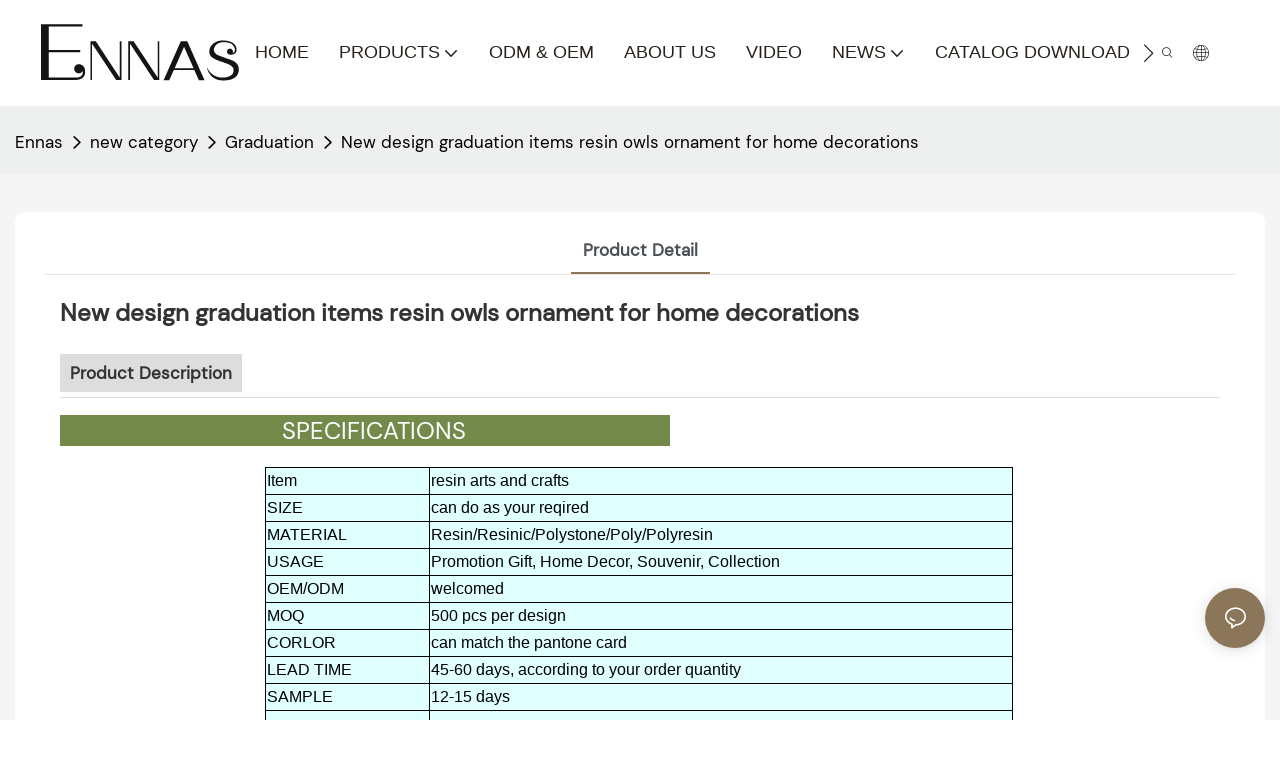

--- FILE ---
content_type: image/svg+xml
request_url: https://img.yfisher.com/m6032/1747298995037-logo-02.svg
body_size: 535
content:
<?xml version="1.0" encoding="utf-8"?>
<!-- Generator: Adobe Illustrator 25.1.0, SVG Export Plug-In . SVG Version: 6.00 Build 0)  -->
<svg version="1.1" id="图层_1" xmlns="http://www.w3.org/2000/svg" xmlns:xlink="http://www.w3.org/1999/xlink" x="0px" y="0px"
	 width="112.8px" height="32.4px" viewBox="0 0 112.8 32.4" style="enable-background:new 0 0 112.8 32.4;" xml:space="preserve">
<style type="text/css">
	.st0{fill:#818C7E;}
	.st1{fill:#141414;}
</style>
<g>
	<g>
		<path class="st1" d="M21.5,22.5L21.5,22.5c0,0-0.1,0-0.1,0c-1.4,0-2.6,1.1-2.6,2.6s1.1,2.6,2.6,2.6c1,0,1.8-0.5,2.3-1.4
			c0.1,1.2,0,3.8-4,3.8H4.4V15.8h17.8v-1.3H4.4V1.3h19.1V0H0v31.4h19.6v0c1.6,0,5.1-0.4,5.4-4.2C25.2,22.5,21.5,22.5,21.5,22.5z"/>
		<polygon class="st1" points="44.6,30.1 31,9.5 28,9.5 28,31.5 28.9,31.5 28.9,10.9 42.6,31.5 45.6,31.5 45.6,9.5 44.6,9.5 		"/>
		<polygon class="st1" points="66.1,30.1 52.4,9.5 49.4,9.5 49.4,31.5 50.4,31.5 50.4,10.9 64,31.5 67,31.5 67,9.5 66.1,9.5 		"/>
		<path class="st1" d="M79.2,9.5l-9.8,22.1h3.2l2.6-5.8h11.6l2.6,5.8h3.2L82.8,9.5H79.2z M75.7,24.8L81,12.7l5.4,12.1H75.7z"/>
		<path class="st1" d="M112,25.2c-0.1-1.9-1.1-4-4.6-5.2c-3.5-1.1-5.7-2-7.2-2.6c-1.5-0.6-3.3-2.4-1.7-5c1.6-2.6,5.4-2.8,8.4-1.8
			c2.7,0.9,4.2,4.7,1.5,5.8l0,0c0.2-0.3,0.3-0.6,0.3-1c0-0.9-0.8-1.7-1.7-1.7c-0.9,0-1.7,0.8-1.7,1.7c0,0.9,0.6,1.6,1.5,1.7l0,0
			c0.4,0.1,4.8,0.5,3.8-3.9c-1.1-4.5-8.1-4.2-9.6-3.9c-1.5,0.3-5.9,1.9-5.7,6.4c0.1,2.5,2.1,3.8,6.8,5.4c5.5,1.8,7.6,2.7,6.8,6
			c-0.8,3.5-11,5.3-14.7-2.4c0,0-0.1-0.1-0.1-0.1c-0.1,0-0.1,0.1-0.1,0.1c0.2,0.8,1.8,7,9.1,7C111.4,31.8,112.1,27.2,112,25.2z"/>
	</g>
</g>
</svg>
